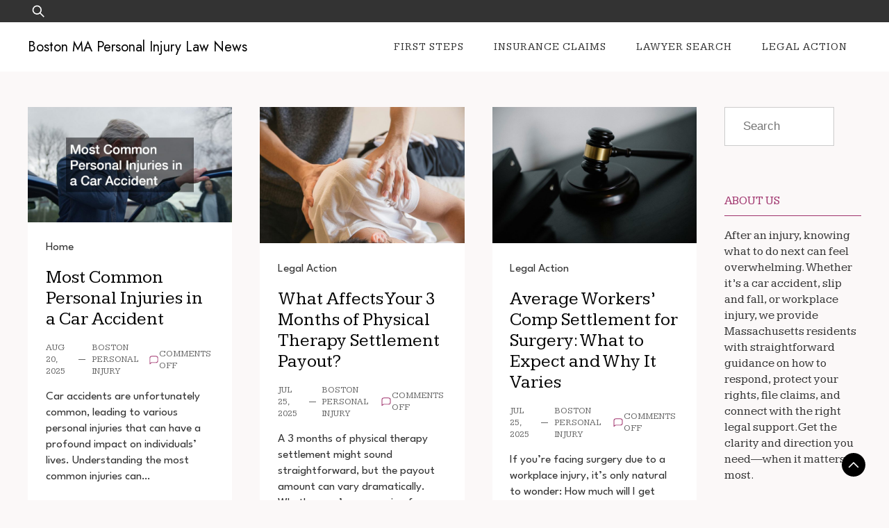

--- FILE ---
content_type: text/html; charset=UTF-8
request_url: https://bostonmapersonalinjurylawnewsletter.com/
body_size: 15182
content:
<!doctype html>
<html lang="en-US">
<head>
	<meta charset="UTF-8">
	<meta name="viewport" content="width=device-width, initial-scale=1">
	<link rel="profile" href="https://gmpg.org/xfn/11">

	<meta name='robots' content='index, follow, max-image-preview:large, max-snippet:-1, max-video-preview:-1' />

	<!-- This site is optimized with the Yoast SEO plugin v26.8 - https://yoast.com/product/yoast-seo-wordpress/ -->
	<title>Boston MA Personal Injury Law News: Action After Injury</title>
	<meta name="description" content="Need legal help after an injury? Learn how to respond after an accident, file claims, take legal action, and find the right lawyer—all tailored for MA victims." />
	<link rel="canonical" href="https://BostonMAPersonalInjuryLawNewsletter.com/" />
	<link rel="next" href="https://BostonMAPersonalInjuryLawNewsletter.com/page/2/" />
	<meta property="og:locale" content="en_US" />
	<meta property="og:type" content="website" />
	<meta property="og:title" content="Boston MA Personal Injury Law News" />
	<meta property="og:description" content="Need legal help after an injury? Learn how to respond after an accident, file claims, take legal action, and find the right lawyer—all tailored for MA victims." />
	<meta property="og:url" content="https://BostonMAPersonalInjuryLawNewsletter.com/" />
	<meta property="og:site_name" content="Boston MA Personal Injury Law News" />
	<meta name="twitter:card" content="summary_large_image" />
	<!-- / Yoast SEO plugin. -->


<link rel='dns-prefetch' href='//BostonMAPersonalInjuryLawNewsletter.com' />
<link rel='dns-prefetch' href='//fonts.googleapis.com' />
<link rel="alternate" type="application/rss+xml" title="Boston MA Personal Injury Law News &raquo; Feed" href="https://BostonMAPersonalInjuryLawNewsletter.com/feed/" />
<style id='wp-img-auto-sizes-contain-inline-css'>
img:is([sizes=auto i],[sizes^="auto," i]){contain-intrinsic-size:3000px 1500px}
/*# sourceURL=wp-img-auto-sizes-contain-inline-css */
</style>
<style id='wp-emoji-styles-inline-css'>

	img.wp-smiley, img.emoji {
		display: inline !important;
		border: none !important;
		box-shadow: none !important;
		height: 1em !important;
		width: 1em !important;
		margin: 0 0.07em !important;
		vertical-align: -0.1em !important;
		background: none !important;
		padding: 0 !important;
	}
/*# sourceURL=wp-emoji-styles-inline-css */
</style>
<style id='wp-block-library-inline-css'>
:root{--wp-block-synced-color:#7a00df;--wp-block-synced-color--rgb:122,0,223;--wp-bound-block-color:var(--wp-block-synced-color);--wp-editor-canvas-background:#ddd;--wp-admin-theme-color:#007cba;--wp-admin-theme-color--rgb:0,124,186;--wp-admin-theme-color-darker-10:#006ba1;--wp-admin-theme-color-darker-10--rgb:0,107,160.5;--wp-admin-theme-color-darker-20:#005a87;--wp-admin-theme-color-darker-20--rgb:0,90,135;--wp-admin-border-width-focus:2px}@media (min-resolution:192dpi){:root{--wp-admin-border-width-focus:1.5px}}.wp-element-button{cursor:pointer}:root .has-very-light-gray-background-color{background-color:#eee}:root .has-very-dark-gray-background-color{background-color:#313131}:root .has-very-light-gray-color{color:#eee}:root .has-very-dark-gray-color{color:#313131}:root .has-vivid-green-cyan-to-vivid-cyan-blue-gradient-background{background:linear-gradient(135deg,#00d084,#0693e3)}:root .has-purple-crush-gradient-background{background:linear-gradient(135deg,#34e2e4,#4721fb 50%,#ab1dfe)}:root .has-hazy-dawn-gradient-background{background:linear-gradient(135deg,#faaca8,#dad0ec)}:root .has-subdued-olive-gradient-background{background:linear-gradient(135deg,#fafae1,#67a671)}:root .has-atomic-cream-gradient-background{background:linear-gradient(135deg,#fdd79a,#004a59)}:root .has-nightshade-gradient-background{background:linear-gradient(135deg,#330968,#31cdcf)}:root .has-midnight-gradient-background{background:linear-gradient(135deg,#020381,#2874fc)}:root{--wp--preset--font-size--normal:16px;--wp--preset--font-size--huge:42px}.has-regular-font-size{font-size:1em}.has-larger-font-size{font-size:2.625em}.has-normal-font-size{font-size:var(--wp--preset--font-size--normal)}.has-huge-font-size{font-size:var(--wp--preset--font-size--huge)}.has-text-align-center{text-align:center}.has-text-align-left{text-align:left}.has-text-align-right{text-align:right}.has-fit-text{white-space:nowrap!important}#end-resizable-editor-section{display:none}.aligncenter{clear:both}.items-justified-left{justify-content:flex-start}.items-justified-center{justify-content:center}.items-justified-right{justify-content:flex-end}.items-justified-space-between{justify-content:space-between}.screen-reader-text{border:0;clip-path:inset(50%);height:1px;margin:-1px;overflow:hidden;padding:0;position:absolute;width:1px;word-wrap:normal!important}.screen-reader-text:focus{background-color:#ddd;clip-path:none;color:#444;display:block;font-size:1em;height:auto;left:5px;line-height:normal;padding:15px 23px 14px;text-decoration:none;top:5px;width:auto;z-index:100000}html :where(.has-border-color){border-style:solid}html :where([style*=border-top-color]){border-top-style:solid}html :where([style*=border-right-color]){border-right-style:solid}html :where([style*=border-bottom-color]){border-bottom-style:solid}html :where([style*=border-left-color]){border-left-style:solid}html :where([style*=border-width]){border-style:solid}html :where([style*=border-top-width]){border-top-style:solid}html :where([style*=border-right-width]){border-right-style:solid}html :where([style*=border-bottom-width]){border-bottom-style:solid}html :where([style*=border-left-width]){border-left-style:solid}html :where(img[class*=wp-image-]){height:auto;max-width:100%}:where(figure){margin:0 0 1em}html :where(.is-position-sticky){--wp-admin--admin-bar--position-offset:var(--wp-admin--admin-bar--height,0px)}@media screen and (max-width:600px){html :where(.is-position-sticky){--wp-admin--admin-bar--position-offset:0px}}

/*# sourceURL=wp-block-library-inline-css */
</style><style id='wp-block-calendar-inline-css'>
.wp-block-calendar{text-align:center}.wp-block-calendar td,.wp-block-calendar th{border:1px solid;padding:.25em}.wp-block-calendar th{font-weight:400}.wp-block-calendar caption{background-color:inherit}.wp-block-calendar table{border-collapse:collapse;width:100%}.wp-block-calendar table.has-background th{background-color:inherit}.wp-block-calendar table.has-text-color th{color:inherit}.wp-block-calendar :where(table:not(.has-text-color)){color:#40464d}.wp-block-calendar :where(table:not(.has-text-color)) td,.wp-block-calendar :where(table:not(.has-text-color)) th{border-color:#ddd}:where(.wp-block-calendar table:not(.has-background) th){background:#ddd}
/*# sourceURL=https://BostonMAPersonalInjuryLawNewsletter.com/wp-includes/blocks/calendar/style.min.css */
</style>
<style id='wp-block-search-inline-css'>
.wp-block-search__button{margin-left:10px;word-break:normal}.wp-block-search__button.has-icon{line-height:0}.wp-block-search__button svg{height:1.25em;min-height:24px;min-width:24px;width:1.25em;fill:currentColor;vertical-align:text-bottom}:where(.wp-block-search__button){border:1px solid #ccc;padding:6px 10px}.wp-block-search__inside-wrapper{display:flex;flex:auto;flex-wrap:nowrap;max-width:100%}.wp-block-search__label{width:100%}.wp-block-search.wp-block-search__button-only .wp-block-search__button{box-sizing:border-box;display:flex;flex-shrink:0;justify-content:center;margin-left:0;max-width:100%}.wp-block-search.wp-block-search__button-only .wp-block-search__inside-wrapper{min-width:0!important;transition-property:width}.wp-block-search.wp-block-search__button-only .wp-block-search__input{flex-basis:100%;transition-duration:.3s}.wp-block-search.wp-block-search__button-only.wp-block-search__searchfield-hidden,.wp-block-search.wp-block-search__button-only.wp-block-search__searchfield-hidden .wp-block-search__inside-wrapper{overflow:hidden}.wp-block-search.wp-block-search__button-only.wp-block-search__searchfield-hidden .wp-block-search__input{border-left-width:0!important;border-right-width:0!important;flex-basis:0;flex-grow:0;margin:0;min-width:0!important;padding-left:0!important;padding-right:0!important;width:0!important}:where(.wp-block-search__input){appearance:none;border:1px solid #949494;flex-grow:1;font-family:inherit;font-size:inherit;font-style:inherit;font-weight:inherit;letter-spacing:inherit;line-height:inherit;margin-left:0;margin-right:0;min-width:3rem;padding:8px;text-decoration:unset!important;text-transform:inherit}:where(.wp-block-search__button-inside .wp-block-search__inside-wrapper){background-color:#fff;border:1px solid #949494;box-sizing:border-box;padding:4px}:where(.wp-block-search__button-inside .wp-block-search__inside-wrapper) .wp-block-search__input{border:none;border-radius:0;padding:0 4px}:where(.wp-block-search__button-inside .wp-block-search__inside-wrapper) .wp-block-search__input:focus{outline:none}:where(.wp-block-search__button-inside .wp-block-search__inside-wrapper) :where(.wp-block-search__button){padding:4px 8px}.wp-block-search.aligncenter .wp-block-search__inside-wrapper{margin:auto}.wp-block[data-align=right] .wp-block-search.wp-block-search__button-only .wp-block-search__inside-wrapper{float:right}
/*# sourceURL=https://BostonMAPersonalInjuryLawNewsletter.com/wp-includes/blocks/search/style.min.css */
</style>
<style id='wp-block-search-theme-inline-css'>
.wp-block-search .wp-block-search__label{font-weight:700}.wp-block-search__button{border:1px solid #ccc;padding:.375em .625em}
/*# sourceURL=https://BostonMAPersonalInjuryLawNewsletter.com/wp-includes/blocks/search/theme.min.css */
</style>
<style id='wp-block-paragraph-inline-css'>
.is-small-text{font-size:.875em}.is-regular-text{font-size:1em}.is-large-text{font-size:2.25em}.is-larger-text{font-size:3em}.has-drop-cap:not(:focus):first-letter{float:left;font-size:8.4em;font-style:normal;font-weight:100;line-height:.68;margin:.05em .1em 0 0;text-transform:uppercase}body.rtl .has-drop-cap:not(:focus):first-letter{float:none;margin-left:.1em}p.has-drop-cap.has-background{overflow:hidden}:root :where(p.has-background){padding:1.25em 2.375em}:where(p.has-text-color:not(.has-link-color)) a{color:inherit}p.has-text-align-left[style*="writing-mode:vertical-lr"],p.has-text-align-right[style*="writing-mode:vertical-rl"]{rotate:180deg}
/*# sourceURL=https://BostonMAPersonalInjuryLawNewsletter.com/wp-includes/blocks/paragraph/style.min.css */
</style>
<style id='global-styles-inline-css'>
:root{--wp--preset--aspect-ratio--square: 1;--wp--preset--aspect-ratio--4-3: 4/3;--wp--preset--aspect-ratio--3-4: 3/4;--wp--preset--aspect-ratio--3-2: 3/2;--wp--preset--aspect-ratio--2-3: 2/3;--wp--preset--aspect-ratio--16-9: 16/9;--wp--preset--aspect-ratio--9-16: 9/16;--wp--preset--color--black: #000000;--wp--preset--color--cyan-bluish-gray: #abb8c3;--wp--preset--color--white: #ffffff;--wp--preset--color--pale-pink: #f78da7;--wp--preset--color--vivid-red: #cf2e2e;--wp--preset--color--luminous-vivid-orange: #ff6900;--wp--preset--color--luminous-vivid-amber: #fcb900;--wp--preset--color--light-green-cyan: #7bdcb5;--wp--preset--color--vivid-green-cyan: #00d084;--wp--preset--color--pale-cyan-blue: #8ed1fc;--wp--preset--color--vivid-cyan-blue: #0693e3;--wp--preset--color--vivid-purple: #9b51e0;--wp--preset--gradient--vivid-cyan-blue-to-vivid-purple: linear-gradient(135deg,rgb(6,147,227) 0%,rgb(155,81,224) 100%);--wp--preset--gradient--light-green-cyan-to-vivid-green-cyan: linear-gradient(135deg,rgb(122,220,180) 0%,rgb(0,208,130) 100%);--wp--preset--gradient--luminous-vivid-amber-to-luminous-vivid-orange: linear-gradient(135deg,rgb(252,185,0) 0%,rgb(255,105,0) 100%);--wp--preset--gradient--luminous-vivid-orange-to-vivid-red: linear-gradient(135deg,rgb(255,105,0) 0%,rgb(207,46,46) 100%);--wp--preset--gradient--very-light-gray-to-cyan-bluish-gray: linear-gradient(135deg,rgb(238,238,238) 0%,rgb(169,184,195) 100%);--wp--preset--gradient--cool-to-warm-spectrum: linear-gradient(135deg,rgb(74,234,220) 0%,rgb(151,120,209) 20%,rgb(207,42,186) 40%,rgb(238,44,130) 60%,rgb(251,105,98) 80%,rgb(254,248,76) 100%);--wp--preset--gradient--blush-light-purple: linear-gradient(135deg,rgb(255,206,236) 0%,rgb(152,150,240) 100%);--wp--preset--gradient--blush-bordeaux: linear-gradient(135deg,rgb(254,205,165) 0%,rgb(254,45,45) 50%,rgb(107,0,62) 100%);--wp--preset--gradient--luminous-dusk: linear-gradient(135deg,rgb(255,203,112) 0%,rgb(199,81,192) 50%,rgb(65,88,208) 100%);--wp--preset--gradient--pale-ocean: linear-gradient(135deg,rgb(255,245,203) 0%,rgb(182,227,212) 50%,rgb(51,167,181) 100%);--wp--preset--gradient--electric-grass: linear-gradient(135deg,rgb(202,248,128) 0%,rgb(113,206,126) 100%);--wp--preset--gradient--midnight: linear-gradient(135deg,rgb(2,3,129) 0%,rgb(40,116,252) 100%);--wp--preset--font-size--small: 13px;--wp--preset--font-size--medium: 20px;--wp--preset--font-size--large: 36px;--wp--preset--font-size--x-large: 42px;--wp--preset--spacing--20: 0.44rem;--wp--preset--spacing--30: 0.67rem;--wp--preset--spacing--40: 1rem;--wp--preset--spacing--50: 1.5rem;--wp--preset--spacing--60: 2.25rem;--wp--preset--spacing--70: 3.38rem;--wp--preset--spacing--80: 5.06rem;--wp--preset--shadow--natural: 6px 6px 9px rgba(0, 0, 0, 0.2);--wp--preset--shadow--deep: 12px 12px 50px rgba(0, 0, 0, 0.4);--wp--preset--shadow--sharp: 6px 6px 0px rgba(0, 0, 0, 0.2);--wp--preset--shadow--outlined: 6px 6px 0px -3px rgb(255, 255, 255), 6px 6px rgb(0, 0, 0);--wp--preset--shadow--crisp: 6px 6px 0px rgb(0, 0, 0);}:where(.is-layout-flex){gap: 0.5em;}:where(.is-layout-grid){gap: 0.5em;}body .is-layout-flex{display: flex;}.is-layout-flex{flex-wrap: wrap;align-items: center;}.is-layout-flex > :is(*, div){margin: 0;}body .is-layout-grid{display: grid;}.is-layout-grid > :is(*, div){margin: 0;}:where(.wp-block-columns.is-layout-flex){gap: 2em;}:where(.wp-block-columns.is-layout-grid){gap: 2em;}:where(.wp-block-post-template.is-layout-flex){gap: 1.25em;}:where(.wp-block-post-template.is-layout-grid){gap: 1.25em;}.has-black-color{color: var(--wp--preset--color--black) !important;}.has-cyan-bluish-gray-color{color: var(--wp--preset--color--cyan-bluish-gray) !important;}.has-white-color{color: var(--wp--preset--color--white) !important;}.has-pale-pink-color{color: var(--wp--preset--color--pale-pink) !important;}.has-vivid-red-color{color: var(--wp--preset--color--vivid-red) !important;}.has-luminous-vivid-orange-color{color: var(--wp--preset--color--luminous-vivid-orange) !important;}.has-luminous-vivid-amber-color{color: var(--wp--preset--color--luminous-vivid-amber) !important;}.has-light-green-cyan-color{color: var(--wp--preset--color--light-green-cyan) !important;}.has-vivid-green-cyan-color{color: var(--wp--preset--color--vivid-green-cyan) !important;}.has-pale-cyan-blue-color{color: var(--wp--preset--color--pale-cyan-blue) !important;}.has-vivid-cyan-blue-color{color: var(--wp--preset--color--vivid-cyan-blue) !important;}.has-vivid-purple-color{color: var(--wp--preset--color--vivid-purple) !important;}.has-black-background-color{background-color: var(--wp--preset--color--black) !important;}.has-cyan-bluish-gray-background-color{background-color: var(--wp--preset--color--cyan-bluish-gray) !important;}.has-white-background-color{background-color: var(--wp--preset--color--white) !important;}.has-pale-pink-background-color{background-color: var(--wp--preset--color--pale-pink) !important;}.has-vivid-red-background-color{background-color: var(--wp--preset--color--vivid-red) !important;}.has-luminous-vivid-orange-background-color{background-color: var(--wp--preset--color--luminous-vivid-orange) !important;}.has-luminous-vivid-amber-background-color{background-color: var(--wp--preset--color--luminous-vivid-amber) !important;}.has-light-green-cyan-background-color{background-color: var(--wp--preset--color--light-green-cyan) !important;}.has-vivid-green-cyan-background-color{background-color: var(--wp--preset--color--vivid-green-cyan) !important;}.has-pale-cyan-blue-background-color{background-color: var(--wp--preset--color--pale-cyan-blue) !important;}.has-vivid-cyan-blue-background-color{background-color: var(--wp--preset--color--vivid-cyan-blue) !important;}.has-vivid-purple-background-color{background-color: var(--wp--preset--color--vivid-purple) !important;}.has-black-border-color{border-color: var(--wp--preset--color--black) !important;}.has-cyan-bluish-gray-border-color{border-color: var(--wp--preset--color--cyan-bluish-gray) !important;}.has-white-border-color{border-color: var(--wp--preset--color--white) !important;}.has-pale-pink-border-color{border-color: var(--wp--preset--color--pale-pink) !important;}.has-vivid-red-border-color{border-color: var(--wp--preset--color--vivid-red) !important;}.has-luminous-vivid-orange-border-color{border-color: var(--wp--preset--color--luminous-vivid-orange) !important;}.has-luminous-vivid-amber-border-color{border-color: var(--wp--preset--color--luminous-vivid-amber) !important;}.has-light-green-cyan-border-color{border-color: var(--wp--preset--color--light-green-cyan) !important;}.has-vivid-green-cyan-border-color{border-color: var(--wp--preset--color--vivid-green-cyan) !important;}.has-pale-cyan-blue-border-color{border-color: var(--wp--preset--color--pale-cyan-blue) !important;}.has-vivid-cyan-blue-border-color{border-color: var(--wp--preset--color--vivid-cyan-blue) !important;}.has-vivid-purple-border-color{border-color: var(--wp--preset--color--vivid-purple) !important;}.has-vivid-cyan-blue-to-vivid-purple-gradient-background{background: var(--wp--preset--gradient--vivid-cyan-blue-to-vivid-purple) !important;}.has-light-green-cyan-to-vivid-green-cyan-gradient-background{background: var(--wp--preset--gradient--light-green-cyan-to-vivid-green-cyan) !important;}.has-luminous-vivid-amber-to-luminous-vivid-orange-gradient-background{background: var(--wp--preset--gradient--luminous-vivid-amber-to-luminous-vivid-orange) !important;}.has-luminous-vivid-orange-to-vivid-red-gradient-background{background: var(--wp--preset--gradient--luminous-vivid-orange-to-vivid-red) !important;}.has-very-light-gray-to-cyan-bluish-gray-gradient-background{background: var(--wp--preset--gradient--very-light-gray-to-cyan-bluish-gray) !important;}.has-cool-to-warm-spectrum-gradient-background{background: var(--wp--preset--gradient--cool-to-warm-spectrum) !important;}.has-blush-light-purple-gradient-background{background: var(--wp--preset--gradient--blush-light-purple) !important;}.has-blush-bordeaux-gradient-background{background: var(--wp--preset--gradient--blush-bordeaux) !important;}.has-luminous-dusk-gradient-background{background: var(--wp--preset--gradient--luminous-dusk) !important;}.has-pale-ocean-gradient-background{background: var(--wp--preset--gradient--pale-ocean) !important;}.has-electric-grass-gradient-background{background: var(--wp--preset--gradient--electric-grass) !important;}.has-midnight-gradient-background{background: var(--wp--preset--gradient--midnight) !important;}.has-small-font-size{font-size: var(--wp--preset--font-size--small) !important;}.has-medium-font-size{font-size: var(--wp--preset--font-size--medium) !important;}.has-large-font-size{font-size: var(--wp--preset--font-size--large) !important;}.has-x-large-font-size{font-size: var(--wp--preset--font-size--x-large) !important;}
/*# sourceURL=global-styles-inline-css */
</style>

<style id='classic-theme-styles-inline-css'>
/*! This file is auto-generated */
.wp-block-button__link{color:#fff;background-color:#32373c;border-radius:9999px;box-shadow:none;text-decoration:none;padding:calc(.667em + 2px) calc(1.333em + 2px);font-size:1.125em}.wp-block-file__button{background:#32373c;color:#fff;text-decoration:none}
/*# sourceURL=/wp-includes/css/classic-themes.min.css */
</style>
<link rel='stylesheet' id='plush-css' href='https://BostonMAPersonalInjuryLawNewsletter.com/wp-content/themes/plush/style.css?ver=1.0.2' media='all' />
<style id='plush-inline-css'>
body,.site-header{background:#fbf8f8;}
:root { --site-title-color: #000; }
:root { --secondary-color: #000000; }
:root { --primary-color: #9f326c; }
:root { --light-color: #ffffff; }
:root { --grey-color: #666666; }
:root { --dark-color: #333333; }
:root { --site-identity-font-family: Jost; }
:root { --primary-font: League Spartan; }
:root { --secondary-font: Kameron; }
:root { --logo-size: 20px; }
:root { --site-identity-font-size: 20px; }
html,body{font-size:17px;}
:root { --font-weight: 400; }
:root { --line-height: 1.4; }
:root { --container-width: 1300px; }
/*# sourceURL=plush-inline-css */
</style>
<link rel='stylesheet' id='google-fonts-css' href='https://fonts.googleapis.com/css?family=League+Spartan%3A100%2C200%2C300%2Cregular%2C500%2C600%2C700%2C800%2C900%7CKameron%3Aregular%2C700%7CJost%3A100%2C200%2C300%2Cregular%2C500%2C600%2C700%2C800%2C900%2C100italic%2C200italic%2C300italic%2Citalic%2C500italic%2C600italic%2C700italic%2C800italic%2C900italic' media='all' />
<script src="https://BostonMAPersonalInjuryLawNewsletter.com/wp-includes/js/jquery/jquery.min.js?ver=3.7.1" id="jquery-core-js"></script>
<script src="https://BostonMAPersonalInjuryLawNewsletter.com/wp-includes/js/jquery/jquery-migrate.min.js?ver=3.4.1" id="jquery-migrate-js"></script>
<link rel="https://api.w.org/" href="https://BostonMAPersonalInjuryLawNewsletter.com/wp-json/" /><link rel="EditURI" type="application/rsd+xml" title="RSD" href="https://BostonMAPersonalInjuryLawNewsletter.com/xmlrpc.php?rsd" />
<meta name="generator" content="WordPress 6.9" />


<!-- This site is optimized with the Schema plugin v1.7.9.6 - https://schema.press -->
<script type="application/ld+json">{"@context":"http:\/\/schema.org\/","@type":"Blog","headline":"Boston MA Personal Injury Law News","description":"","url":"https:\/\/BostonMAPersonalInjuryLawNewsletter.com","blogPost":[{"@context":"https:\/\/schema.org\/","@type":"BlogPosting","mainEntityOfPage":{"@type":"WebPage","@id":"https:\/\/BostonMAPersonalInjuryLawNewsletter.com\/2025\/08\/20\/most-common-personal-injuries-in-a-car-accident\/"},"url":"https:\/\/BostonMAPersonalInjuryLawNewsletter.com\/2025\/08\/20\/most-common-personal-injuries-in-a-car-accident\/","headline":"Most Common Personal Injuries in a Car Accident","datePublished":"2025-08-20T15:57:08+00:00","dateModified":"2025-08-20T15:57:59+00:00","publisher":{"@type":"Organization","@id":"https:\/\/BostonMAPersonalInjuryLawNewsletter.com\/#organization","name":"Boston MA Personal Injury Law News","logo":{"@type":"ImageObject","url":"","width":600,"height":60}},"image":{"@type":"ImageObject","url":"https:\/\/BostonMAPersonalInjuryLawNewsletter.com\/wp-content\/uploads\/2025\/08\/351478979.jpg","width":800,"height":450},"articleSection":"Home","description":"Car accidents are unfortunately common, leading to various personal injuries that can have a profound impact on individuals’ lives. Understanding the most common injuries can help victims seek appropriate medical care, advice from personal injury attorneys, and navigate their recovery. This article will explore the most frequently occurring injuries","author":{"@type":"Person","name":"Boston Personal Injury","url":"https:\/\/BostonMAPersonalInjuryLawNewsletter.com\/author\/boston-personal-injury\/","image":{"@type":"ImageObject","url":"https:\/\/secure.gravatar.com\/avatar\/113ee0676381dae4354305e9821d9a9538d12e242be37ecd086c436f1656e5e6?s=96&d=mm&r=g","height":96,"width":96},"sameAs":["http:\/\/BostonMAPersonalInjuryLawNewsletter.com"]}},{"@context":"https:\/\/schema.org\/","@type":"BlogPosting","mainEntityOfPage":{"@type":"WebPage","@id":"https:\/\/BostonMAPersonalInjuryLawNewsletter.com\/2025\/07\/25\/what-affects-your-3-months-of-physical-therapy-settlement-payout\/"},"url":"https:\/\/BostonMAPersonalInjuryLawNewsletter.com\/2025\/07\/25\/what-affects-your-3-months-of-physical-therapy-settlement-payout\/","headline":"What Affects Your 3 Months of Physical Therapy Settlement Payout?","datePublished":"2025-07-25T09:59:49+00:00","dateModified":"2025-07-25T10:00:35+00:00","publisher":{"@type":"Organization","@id":"https:\/\/BostonMAPersonalInjuryLawNewsletter.com\/#organization","name":"Boston MA Personal Injury Law News","logo":{"@type":"ImageObject","url":"","width":600,"height":60}},"image":{"@type":"ImageObject","url":"https:\/\/BostonMAPersonalInjuryLawNewsletter.com\/wp-content\/uploads\/2025\/07\/pexels-ryutaro-5473182.jpg","width":1200,"height":800},"articleSection":"Legal Action","description":"A 3 months of physical therapy settlement might sound straightforward, but the payout amount can vary dramatically. Whether you're recovering from a car accident, a workplace injury, or a slip-and-fall, several factors come into play when determining how much you’ll receive. Some people walk away with a few thousand","author":{"@type":"Person","name":"Boston Personal Injury","url":"https:\/\/BostonMAPersonalInjuryLawNewsletter.com\/author\/boston-personal-injury\/","image":{"@type":"ImageObject","url":"https:\/\/secure.gravatar.com\/avatar\/113ee0676381dae4354305e9821d9a9538d12e242be37ecd086c436f1656e5e6?s=96&d=mm&r=g","height":96,"width":96},"sameAs":["http:\/\/BostonMAPersonalInjuryLawNewsletter.com"]}},{"@context":"https:\/\/schema.org\/","@type":"BlogPosting","mainEntityOfPage":{"@type":"WebPage","@id":"https:\/\/BostonMAPersonalInjuryLawNewsletter.com\/2025\/07\/25\/average-workers-comp-settlement-for-surgery-what-to-expect-and-why-it-varies\/"},"url":"https:\/\/BostonMAPersonalInjuryLawNewsletter.com\/2025\/07\/25\/average-workers-comp-settlement-for-surgery-what-to-expect-and-why-it-varies\/","headline":"Average Workers' Comp Settlement for Surgery: What to Expect and Why It Varies","datePublished":"2025-07-25T09:49:58+00:00","dateModified":"2025-07-25T09:50:03+00:00","publisher":{"@type":"Organization","@id":"https:\/\/BostonMAPersonalInjuryLawNewsletter.com\/#organization","name":"Boston MA Personal Injury Law News","logo":{"@type":"ImageObject","url":"","width":600,"height":60}},"image":{"@type":"ImageObject","url":"https:\/\/BostonMAPersonalInjuryLawNewsletter.com\/wp-content\/uploads\/2025\/07\/pexels-sora-shimazaki-5668473.jpg","width":1200,"height":800},"articleSection":"Legal Action","description":"If you're facing surgery due to a workplace injury, it's only natural to wonder: How much will I get from my workers’ comp settlement? The truth is, there’s no one-size-fits-all answer—but that doesn’t mean you can’t get a clear picture of what to expect. This guide breaks down the","author":{"@type":"Person","name":"Boston Personal Injury","url":"https:\/\/BostonMAPersonalInjuryLawNewsletter.com\/author\/boston-personal-injury\/","image":{"@type":"ImageObject","url":"https:\/\/secure.gravatar.com\/avatar\/113ee0676381dae4354305e9821d9a9538d12e242be37ecd086c436f1656e5e6?s=96&d=mm&r=g","height":96,"width":96},"sameAs":["http:\/\/BostonMAPersonalInjuryLawNewsletter.com"]}},{"@context":"https:\/\/schema.org\/","@type":"BlogPosting","mainEntityOfPage":{"@type":"WebPage","@id":"https:\/\/BostonMAPersonalInjuryLawNewsletter.com\/2025\/06\/25\/slip-and-fall-settlements-with-surgery-in-massachusetts-whats-a-fair-payout\/"},"url":"https:\/\/BostonMAPersonalInjuryLawNewsletter.com\/2025\/06\/25\/slip-and-fall-settlements-with-surgery-in-massachusetts-whats-a-fair-payout\/","headline":"Slip and Fall Settlements with Surgery in Massachusetts: What’s a Fair Payout?","datePublished":"2025-06-25T10:20:07+00:00","dateModified":"2025-07-21T05:09:04+00:00","publisher":{"@type":"Organization","@id":"https:\/\/BostonMAPersonalInjuryLawNewsletter.com\/#organization","name":"Boston MA Personal Injury Law News","logo":{"@type":"ImageObject","url":"","width":600,"height":60}},"image":{"@type":"ImageObject","url":"https:\/\/BostonMAPersonalInjuryLawNewsletter.com\/wp-content\/uploads\/2025\/06\/people-with-home-safety-concept.jpg","width":1200,"height":799},"articleSection":"Featured","description":"Slip and fall accidents can lead to serious injuries—and when surgery is involved, the stakes are even higher. In Massachusetts, the value of a slip and fall settlement with surgery varies based on a range of factors, including the severity of the injury, liability, and the long-term effects on","author":{"@type":"Person","name":"Boston Personal Injury","url":"https:\/\/BostonMAPersonalInjuryLawNewsletter.com\/author\/boston-personal-injury\/","image":{"@type":"ImageObject","url":"https:\/\/secure.gravatar.com\/avatar\/113ee0676381dae4354305e9821d9a9538d12e242be37ecd086c436f1656e5e6?s=96&d=mm&r=g","height":96,"width":96},"sameAs":["http:\/\/BostonMAPersonalInjuryLawNewsletter.com"]}},{"@context":"https:\/\/schema.org\/","@type":"BlogPosting","mainEntityOfPage":{"@type":"WebPage","@id":"https:\/\/BostonMAPersonalInjuryLawNewsletter.com\/2025\/06\/25\/slip-and-fall-lawsuit-in-massachusetts-how-to-build-a-strong-case-from-day-one\/"},"url":"https:\/\/BostonMAPersonalInjuryLawNewsletter.com\/2025\/06\/25\/slip-and-fall-lawsuit-in-massachusetts-how-to-build-a-strong-case-from-day-one\/","headline":"Slip and Fall Lawsuit in Massachusetts: How to Build a Strong Case From Day One","datePublished":"2025-06-25T10:10:47+00:00","dateModified":"2025-07-21T05:09:04+00:00","publisher":{"@type":"Organization","@id":"https:\/\/BostonMAPersonalInjuryLawNewsletter.com\/#organization","name":"Boston MA Personal Injury Law News","logo":{"@type":"ImageObject","url":"","width":600,"height":60}},"image":{"@type":"ImageObject","url":"https:\/\/BostonMAPersonalInjuryLawNewsletter.com\/wp-content\/uploads\/2025\/06\/pexels-sora-shimazaki-5668473.jpg","width":1200,"height":800},"articleSection":"Featured","description":"A slip and fall injury can happen in an instant—but the physical pain, lost income, and medical bills can linger for months or years. If someone else’s negligence caused your fall, you may be eligible for compensation through a slip and fall lawsuit. But success doesn’t come automatically. Building","author":{"@type":"Person","name":"Boston Personal Injury","url":"https:\/\/BostonMAPersonalInjuryLawNewsletter.com\/author\/boston-personal-injury\/","image":{"@type":"ImageObject","url":"https:\/\/secure.gravatar.com\/avatar\/113ee0676381dae4354305e9821d9a9538d12e242be37ecd086c436f1656e5e6?s=96&d=mm&r=g","height":96,"width":96},"sameAs":["http:\/\/BostonMAPersonalInjuryLawNewsletter.com"]}},{"@context":"https:\/\/schema.org\/","@type":"BlogPosting","mainEntityOfPage":{"@type":"WebPage","@id":"https:\/\/BostonMAPersonalInjuryLawNewsletter.com\/2025\/04\/04\/what-you-should-know-about-injury-law\/"},"url":"https:\/\/BostonMAPersonalInjuryLawNewsletter.com\/2025\/04\/04\/what-you-should-know-about-injury-law\/","headline":"What You Should Know About Injury Law","datePublished":"2025-04-04T20:31:51+00:00","dateModified":"2025-04-04T20:33:52+00:00","publisher":{"@type":"Organization","@id":"https:\/\/BostonMAPersonalInjuryLawNewsletter.com\/#organization","name":"Boston MA Personal Injury Law News","logo":{"@type":"ImageObject","url":"","width":600,"height":60}},"image":{"@type":"ImageObject","url":"https:\/\/BostonMAPersonalInjuryLawNewsletter.com\/wp-content\/uploads\/2025\/04\/1775880.jpg","width":800,"height":534},"articleSection":"Home","description":"Injury law, an essential pillar of the legal system, serves to protect individuals who have sustained harm due to another's negligence or misconduct. Understanding the fundamentals of injury law can empower you to navigate potential legal challenges more effectively. 1. What is Personal Injury Law? Personal injury law covers","author":{"@type":"Person","name":"Boston Personal Injury","url":"https:\/\/BostonMAPersonalInjuryLawNewsletter.com\/author\/boston-personal-injury\/","image":{"@type":"ImageObject","url":"https:\/\/secure.gravatar.com\/avatar\/113ee0676381dae4354305e9821d9a9538d12e242be37ecd086c436f1656e5e6?s=96&d=mm&r=g","height":96,"width":96},"sameAs":["http:\/\/BostonMAPersonalInjuryLawNewsletter.com"]}},{"@context":"https:\/\/schema.org\/","@type":"BlogPosting","mainEntityOfPage":{"@type":"WebPage","@id":"https:\/\/BostonMAPersonalInjuryLawNewsletter.com\/2025\/03\/26\/how-to-decide-if-you-need-a-slip-and-fall-attorney\/"},"url":"https:\/\/BostonMAPersonalInjuryLawNewsletter.com\/2025\/03\/26\/how-to-decide-if-you-need-a-slip-and-fall-attorney\/","headline":"How to Decide if You Need a Slip and Fall Attorney","datePublished":"2025-03-26T15:03:50+00:00","dateModified":"2025-08-04T11:37:25+00:00","publisher":{"@type":"Organization","@id":"https:\/\/BostonMAPersonalInjuryLawNewsletter.com\/#organization","name":"Boston MA Personal Injury Law News","logo":{"@type":"ImageObject","url":"","width":600,"height":60}},"image":{"@type":"ImageObject","url":"https:\/\/BostonMAPersonalInjuryLawNewsletter.com\/wp-content\/uploads\/2025\/03\/1775904.jpg","width":800,"height":534},"articleSection":"Home","description":"Slip and fall incidents are among the leading causes of personal injury claims and often involve complicated legal scenarios. Understanding when a slip and fall attorney is necessary can make a significant difference in your case's outcome. Navigating the complexities of such cases without professional guidance might result in","author":{"@type":"Person","name":"Boston Personal Injury","url":"https:\/\/BostonMAPersonalInjuryLawNewsletter.com\/author\/boston-personal-injury\/","image":{"@type":"ImageObject","url":"https:\/\/secure.gravatar.com\/avatar\/113ee0676381dae4354305e9821d9a9538d12e242be37ecd086c436f1656e5e6?s=96&d=mm&r=g","height":96,"width":96},"sameAs":["http:\/\/BostonMAPersonalInjuryLawNewsletter.com"]}},{"@context":"https:\/\/schema.org\/","@type":"BlogPosting","mainEntityOfPage":{"@type":"WebPage","@id":"https:\/\/BostonMAPersonalInjuryLawNewsletter.com\/2025\/02\/24\/10-people-who-can-help-you-understand-legal-ideas\/"},"url":"https:\/\/BostonMAPersonalInjuryLawNewsletter.com\/2025\/02\/24\/10-people-who-can-help-you-understand-legal-ideas\/","headline":"10 People Who Can Help You Understand Legal Ideas","datePublished":"2025-02-24T16:28:23+00:00","dateModified":"2025-02-24T16:48:13+00:00","publisher":{"@type":"Organization","@id":"https:\/\/BostonMAPersonalInjuryLawNewsletter.com\/#organization","name":"Boston MA Personal Injury Law News","logo":{"@type":"ImageObject","url":"","width":600,"height":60}},"image":{"@type":"ImageObject","url":"https:\/\/BostonMAPersonalInjuryLawNewsletter.com\/wp-content\/uploads\/2025\/02\/827173.jpg","width":800,"height":534},"articleSection":"Settlements","description":"Understanding legal ideas can often be a daunting task, especially for individuals who may not be familiar with the legal world. Whether you're dealing with a personal matter, a business concern, or a more serious criminal issue, having access to the right legal professionals can make a significant difference","author":{"@type":"Person","name":"Boston Personal Injury","url":"https:\/\/BostonMAPersonalInjuryLawNewsletter.com\/author\/boston-personal-injury\/","image":{"@type":"ImageObject","url":"https:\/\/secure.gravatar.com\/avatar\/113ee0676381dae4354305e9821d9a9538d12e242be37ecd086c436f1656e5e6?s=96&d=mm&r=g","height":96,"width":96},"sameAs":["http:\/\/BostonMAPersonalInjuryLawNewsletter.com"]}},{"@context":"https:\/\/schema.org\/","@type":"BlogPosting","mainEntityOfPage":{"@type":"WebPage","@id":"https:\/\/BostonMAPersonalInjuryLawNewsletter.com\/2025\/02\/03\/how-attorney-counseling-can-guide-you-through-these-life-challenges\/"},"url":"https:\/\/BostonMAPersonalInjuryLawNewsletter.com\/2025\/02\/03\/how-attorney-counseling-can-guide-you-through-these-life-challenges\/","headline":"How Attorney Counseling Can Guide You Through These Life Challenges","datePublished":"2025-02-03T16:38:21+00:00","dateModified":"2025-02-03T17:19:38+00:00","publisher":{"@type":"Organization","@id":"https:\/\/BostonMAPersonalInjuryLawNewsletter.com\/#organization","name":"Boston MA Personal Injury Law News","logo":{"@type":"ImageObject","url":"","width":600,"height":60}},"image":{"@type":"ImageObject","url":"https:\/\/BostonMAPersonalInjuryLawNewsletter.com\/wp-content\/uploads\/2025\/02\/1183527.jpg","width":800,"height":534},"articleSection":"Uncategorized","description":"Life can throw unexpected challenges our way, often requiring us to navigate complex legal matters. Whether you find yourself facing criminal charges, involved in a car accident, struggling with financial issues, or going through a divorce, the need for expert legal advice and guidance is essential. Attorney counseling offers","author":{"@type":"Person","name":"Boston Personal Injury","url":"https:\/\/BostonMAPersonalInjuryLawNewsletter.com\/author\/boston-personal-injury\/","image":{"@type":"ImageObject","url":"https:\/\/secure.gravatar.com\/avatar\/113ee0676381dae4354305e9821d9a9538d12e242be37ecd086c436f1656e5e6?s=96&d=mm&r=g","height":96,"width":96},"sameAs":["http:\/\/BostonMAPersonalInjuryLawNewsletter.com"]}},{"@context":"https:\/\/schema.org\/","@type":"BlogPosting","mainEntityOfPage":{"@type":"WebPage","@id":"https:\/\/BostonMAPersonalInjuryLawNewsletter.com\/2024\/08\/17\/common-workplace-accidents-when-to-hire-a-personal-injury-lawyer\/"},"url":"https:\/\/BostonMAPersonalInjuryLawNewsletter.com\/2024\/08\/17\/common-workplace-accidents-when-to-hire-a-personal-injury-lawyer\/","headline":"Common Workplace Accidents: When to Hire a Personal Injury Lawyer","datePublished":"2024-08-17T00:01:35+00:00","dateModified":"2024-08-17T00:09:18+00:00","publisher":{"@type":"Organization","@id":"https:\/\/BostonMAPersonalInjuryLawNewsletter.com\/#organization","name":"Boston MA Personal Injury Law News","logo":{"@type":"ImageObject","url":"","width":600,"height":60}},"image":{"@type":"ImageObject","url":"https:\/\/BostonMAPersonalInjuryLawNewsletter.com\/wp-content\/uploads\/2024\/08\/1775845.jpg","width":800,"height":534},"articleSection":"Home","description":"Workplace accidents are an unfortunate reality in many industries. Whether it’s a slip and fall, machinery malfunction, or exposure to harmful substances, these incidents can lead to significant injuries and long-term consequences. In such situations, it’s crucial to understand when to hire a personal injury lawyer to ensure you","author":{"@type":"Person","name":"Boston Personal Injury","url":"https:\/\/BostonMAPersonalInjuryLawNewsletter.com\/author\/boston-personal-injury\/","image":{"@type":"ImageObject","url":"https:\/\/secure.gravatar.com\/avatar\/113ee0676381dae4354305e9821d9a9538d12e242be37ecd086c436f1656e5e6?s=96&d=mm&r=g","height":96,"width":96},"sameAs":["http:\/\/BostonMAPersonalInjuryLawNewsletter.com"]}}]}</script>

<meta name="generator" content="speculation-rules 1.6.0">
<meta name="ahrefs-site-verification" content="1a1cea6ca927835ba8bf44cf778e8246bc4e456a80f2678363020750c29153e8">
</head>

<body class="home blog wp-embed-responsive wp-theme-plush hfeed">
	<a class="skip-link screen-reader-text" href="#primary">Skip to content</a>

	
	<header id="masthead" class="site-header">


	<!-- top-bar -->
	<div class="top-bar">
		<div class="container">
			<div class="top-wrapper">
				<div class="top-search"><form role="search" method="get" class="search-form" action="https://BostonMAPersonalInjuryLawNewsletter.com/">
				<label>
					<span class="screen-reader-text">Search for:</span>
					<input type="search" class="search-field" placeholder="Search &hellip;" value="" name="s" />
				</label>
				<input type="submit" class="search-submit" value="Search" />
			</form></div>
				



	<!-- social links -->
	<div class="social-links">
		<ul class="list-group list-group-horizontal list-inline">

			
			
			
			
			
			
			
		</ul>
	</div>
	<!-- social links -->
			</div>
		</div>
	</div>
	<!-- top-bar -->



		<div class="header-wrapper">
		<div class="container">
			<div class="site-header-wrapper">
				<div class="site-branding">
					
											
						<div class="site-identity">

															<div class="site-title">
									<a href="https://BostonMAPersonalInjuryLawNewsletter.com/" rel="home" class="logo">Boston MA Personal Injury Law News</a>
								</div>
							

																				</div>
					
				</div><!-- .site-branding -->

				<nav id="site-navigation" class="main-navigation">
					<button id="nav-icon3" class="menu-toggle" aria-controls="primary-menu" aria-expanded="false">
						
  <span></span>
  <span></span>
  <span></span>
  <span></span>
					</button>
					<div class="menu-main-container"><ul id="primary-menu" class="menu"><li id="menu-item-165" class="menu-item menu-item-type-taxonomy menu-item-object-category menu-item-165"><a href="https://BostonMAPersonalInjuryLawNewsletter.com/category/first-steps/">First Steps</a></li>
<li id="menu-item-166" class="menu-item menu-item-type-taxonomy menu-item-object-category menu-item-166"><a href="https://BostonMAPersonalInjuryLawNewsletter.com/category/insurance-claims/">Insurance Claims</a></li>
<li id="menu-item-167" class="menu-item menu-item-type-taxonomy menu-item-object-category menu-item-167"><a href="https://BostonMAPersonalInjuryLawNewsletter.com/category/lawyer-search/">Lawyer Search</a></li>
<li id="menu-item-168" class="menu-item menu-item-type-taxonomy menu-item-object-category menu-item-168"><a href="https://BostonMAPersonalInjuryLawNewsletter.com/category/legal-action/">Legal Action</a></li>
</ul></div>				</nav><!-- #site-navigation -->
			</div>
		</div>
		</div>
	</header><!-- #masthead -->

	
<div class="container">
	<div class="main-wrapper">
	<main id="primary" class="site-main">
					<div class="blog-grid-view">
			


<div id="post-202" class="post-202 post type-post status-publish format-standard has-post-thumbnail hentry category-home">
    <div class="news-snippet">
                            <a href="https://BostonMAPersonalInjuryLawNewsletter.com/2025/08/20/most-common-personal-injuries-in-a-car-accident/" rel="bookmark" class="featured-image">
                <img width="640" height="360" src="https://BostonMAPersonalInjuryLawNewsletter.com/wp-content/uploads/2025/08/351478979.jpg" class="attachment-large size-large wp-post-image" alt="" decoding="async" fetchpriority="high" srcset="https://BostonMAPersonalInjuryLawNewsletter.com/wp-content/uploads/2025/08/351478979.jpg 800w, https://BostonMAPersonalInjuryLawNewsletter.com/wp-content/uploads/2025/08/351478979-300x169.jpg 300w, https://BostonMAPersonalInjuryLawNewsletter.com/wp-content/uploads/2025/08/351478979-768x432.jpg 768w" sizes="(max-width: 640px) 100vw, 640px" />            </a>
                <div class="summary">

                                          
                                                                        <div class="category"> 
                                                                                        <a href="https://BostonMAPersonalInjuryLawNewsletter.com/category/home/">Home</a>
                                                                                </div>
                                                                   
                          

    <h3 class="news-title"><a href="https://BostonMAPersonalInjuryLawNewsletter.com/2025/08/20/most-common-personal-injuries-in-a-car-accident/"
                rel="bookmark">Most Common Personal Injuries in a Car Accident</a></h3>
               
                <div class="ihead info">
                    <ul class="list-inline">
                                                    
                                                        <li><a
                                href="https://BostonMAPersonalInjuryLawNewsletter.com/2025/08/20/">Aug 20, 2025</a>
                            </li>
                        
                            
                        
                                                        <li class="post-author">
                                    <a class="url fn n"
                                    href="https://BostonMAPersonalInjuryLawNewsletter.com/author/boston-personal-injury/">
                                                                                                                <div class="author-image">
                                                                                    </div>
                                                                        Boston Personal Injury                                </a>
                            </li>
                                            </ul>

                                                <span class="comments">
                            <svg width="20px" height="20px" viewBox="0 0 24 24" id="magicoon-Regular" xmlns="http://www.w3.org/2000/svg"><g id="comment-Regular"><path id="comment-Regular-2" data-name="comment-Regular" class="cls-1" d="M17,3.25H7A4.756,4.756,0,0,0,2.25,8V21a.75.75,0,0,0,1.28.53l2.414-2.414a1.246,1.246,0,0,1,.885-.366H17A4.756,4.756,0,0,0,21.75,14V8A4.756,4.756,0,0,0,17,3.25ZM20.25,14A3.254,3.254,0,0,1,17,17.25H6.829a2.73,2.73,0,0,0-1.945.806L3.75,19.189V8A3.254,3.254,0,0,1,7,4.75H17A3.254,3.254,0,0,1,20.25,8Z"/></g></svg>
                                <span>Comments Off<span class="screen-reader-text"> on Most Common Personal Injuries in a Car Accident</span></span>                            </span>
                        
                </div>



        

            
                

                <div class="excerpt">
                    
                    Car accidents are unfortunately common, leading to various personal injuries that can have a profound impact on individuals’ lives. Understanding the most common injuries can&hellip;                </div>


                                <div class="tags">
                                                        </div>
                
            
            
                
                        
            
                <div class="ifoot info">

                                            <a href="https://BostonMAPersonalInjuryLawNewsletter.com/2025/08/20/most-common-personal-injuries-in-a-car-accident/" rel="bookmark" title=""
                        class="readmore">Read More</a>
                    
                    
                </div>

			



                </div>
            </div>
        </div>


<div id="post-194" class="post-194 post type-post status-publish format-standard has-post-thumbnail hentry category-legal-action">
    <div class="news-snippet">
                            <a href="https://BostonMAPersonalInjuryLawNewsletter.com/2025/07/25/what-affects-your-3-months-of-physical-therapy-settlement-payout/" rel="bookmark" class="featured-image">
                <img width="640" height="427" src="https://BostonMAPersonalInjuryLawNewsletter.com/wp-content/uploads/2025/07/pexels-ryutaro-5473182-1024x683.jpg" class="attachment-large size-large wp-post-image" alt="physical therapist treating a patient lying on a bed" decoding="async" srcset="https://BostonMAPersonalInjuryLawNewsletter.com/wp-content/uploads/2025/07/pexels-ryutaro-5473182-1024x683.jpg 1024w, https://BostonMAPersonalInjuryLawNewsletter.com/wp-content/uploads/2025/07/pexels-ryutaro-5473182-300x200.jpg 300w, https://BostonMAPersonalInjuryLawNewsletter.com/wp-content/uploads/2025/07/pexels-ryutaro-5473182-768x512.jpg 768w, https://BostonMAPersonalInjuryLawNewsletter.com/wp-content/uploads/2025/07/pexels-ryutaro-5473182.jpg 1200w" sizes="(max-width: 640px) 100vw, 640px" />            </a>
                <div class="summary">

                                          
                                                                        <div class="category"> 
                                                                                        <a href="https://BostonMAPersonalInjuryLawNewsletter.com/category/legal-action/">Legal Action</a>
                                                                                </div>
                                                                   
                          

    <h3 class="news-title"><a href="https://BostonMAPersonalInjuryLawNewsletter.com/2025/07/25/what-affects-your-3-months-of-physical-therapy-settlement-payout/"
                rel="bookmark">What Affects Your 3 Months of Physical Therapy Settlement Payout?</a></h3>
               
                <div class="ihead info">
                    <ul class="list-inline">
                                                    
                                                        <li><a
                                href="https://BostonMAPersonalInjuryLawNewsletter.com/2025/07/25/">Jul 25, 2025</a>
                            </li>
                        
                            
                        
                                                        <li class="post-author">
                                    <a class="url fn n"
                                    href="https://BostonMAPersonalInjuryLawNewsletter.com/author/boston-personal-injury/">
                                                                                                                <div class="author-image">
                                                                                    </div>
                                                                        Boston Personal Injury                                </a>
                            </li>
                                            </ul>

                                                <span class="comments">
                            <svg width="20px" height="20px" viewBox="0 0 24 24" id="magicoon-Regular" xmlns="http://www.w3.org/2000/svg"><g id="comment-Regular"><path id="comment-Regular-2" data-name="comment-Regular" class="cls-1" d="M17,3.25H7A4.756,4.756,0,0,0,2.25,8V21a.75.75,0,0,0,1.28.53l2.414-2.414a1.246,1.246,0,0,1,.885-.366H17A4.756,4.756,0,0,0,21.75,14V8A4.756,4.756,0,0,0,17,3.25ZM20.25,14A3.254,3.254,0,0,1,17,17.25H6.829a2.73,2.73,0,0,0-1.945.806L3.75,19.189V8A3.254,3.254,0,0,1,7,4.75H17A3.254,3.254,0,0,1,20.25,8Z"/></g></svg>
                                <span>Comments Off<span class="screen-reader-text"> on What Affects Your 3 Months of Physical Therapy Settlement Payout?</span></span>                            </span>
                        
                </div>



        

            
                

                <div class="excerpt">
                    
                    A 3 months of physical therapy settlement might sound straightforward, but the payout amount can vary dramatically. Whether you&#8217;re recovering from a car accident, a&hellip;                </div>


                                <div class="tags">
                                                        </div>
                
            
            
                
                        
            
                <div class="ifoot info">

                                            <a href="https://BostonMAPersonalInjuryLawNewsletter.com/2025/07/25/what-affects-your-3-months-of-physical-therapy-settlement-payout/" rel="bookmark" title=""
                        class="readmore">Read More</a>
                    
                    
                </div>

			



                </div>
            </div>
        </div>


<div id="post-189" class="post-189 post type-post status-publish format-standard has-post-thumbnail hentry category-legal-action">
    <div class="news-snippet">
                            <a href="https://BostonMAPersonalInjuryLawNewsletter.com/2025/07/25/average-workers-comp-settlement-for-surgery-what-to-expect-and-why-it-varies/" rel="bookmark" class="featured-image">
                <img width="640" height="427" src="https://BostonMAPersonalInjuryLawNewsletter.com/wp-content/uploads/2025/07/pexels-sora-shimazaki-5668473-1024x683.jpg" class="attachment-large size-large wp-post-image" alt="close-up of a wooden gavel" decoding="async" loading="lazy" srcset="https://BostonMAPersonalInjuryLawNewsletter.com/wp-content/uploads/2025/07/pexels-sora-shimazaki-5668473-1024x683.jpg 1024w, https://BostonMAPersonalInjuryLawNewsletter.com/wp-content/uploads/2025/07/pexels-sora-shimazaki-5668473-300x200.jpg 300w, https://BostonMAPersonalInjuryLawNewsletter.com/wp-content/uploads/2025/07/pexels-sora-shimazaki-5668473-768x512.jpg 768w, https://BostonMAPersonalInjuryLawNewsletter.com/wp-content/uploads/2025/07/pexels-sora-shimazaki-5668473.jpg 1200w" sizes="auto, (max-width: 640px) 100vw, 640px" />            </a>
                <div class="summary">

                                          
                                                                        <div class="category"> 
                                                                                        <a href="https://BostonMAPersonalInjuryLawNewsletter.com/category/legal-action/">Legal Action</a>
                                                                                </div>
                                                                   
                          

    <h3 class="news-title"><a href="https://BostonMAPersonalInjuryLawNewsletter.com/2025/07/25/average-workers-comp-settlement-for-surgery-what-to-expect-and-why-it-varies/"
                rel="bookmark">Average Workers&#8217; Comp Settlement for Surgery: What to Expect and Why It Varies</a></h3>
               
                <div class="ihead info">
                    <ul class="list-inline">
                                                    
                                                        <li><a
                                href="https://BostonMAPersonalInjuryLawNewsletter.com/2025/07/25/">Jul 25, 2025</a>
                            </li>
                        
                            
                        
                                                        <li class="post-author">
                                    <a class="url fn n"
                                    href="https://BostonMAPersonalInjuryLawNewsletter.com/author/boston-personal-injury/">
                                                                                                                <div class="author-image">
                                                                                    </div>
                                                                        Boston Personal Injury                                </a>
                            </li>
                                            </ul>

                                                <span class="comments">
                            <svg width="20px" height="20px" viewBox="0 0 24 24" id="magicoon-Regular" xmlns="http://www.w3.org/2000/svg"><g id="comment-Regular"><path id="comment-Regular-2" data-name="comment-Regular" class="cls-1" d="M17,3.25H7A4.756,4.756,0,0,0,2.25,8V21a.75.75,0,0,0,1.28.53l2.414-2.414a1.246,1.246,0,0,1,.885-.366H17A4.756,4.756,0,0,0,21.75,14V8A4.756,4.756,0,0,0,17,3.25ZM20.25,14A3.254,3.254,0,0,1,17,17.25H6.829a2.73,2.73,0,0,0-1.945.806L3.75,19.189V8A3.254,3.254,0,0,1,7,4.75H17A3.254,3.254,0,0,1,20.25,8Z"/></g></svg>
                                <span>Comments Off<span class="screen-reader-text"> on Average Workers&#8217; Comp Settlement for Surgery: What to Expect and Why It Varies</span></span>                            </span>
                        
                </div>



        

            
                

                <div class="excerpt">
                    
                    If you&#8217;re facing surgery due to a workplace injury, it&#8217;s only natural to wonder: How much will I get from my workers’ comp settlement? The&hellip;                </div>


                                <div class="tags">
                                                        </div>
                
            
            
                
                        
            
                <div class="ifoot info">

                                            <a href="https://BostonMAPersonalInjuryLawNewsletter.com/2025/07/25/average-workers-comp-settlement-for-surgery-what-to-expect-and-why-it-varies/" rel="bookmark" title=""
                        class="readmore">Read More</a>
                    
                    
                </div>

			



                </div>
            </div>
        </div>


<div id="post-178" class="post-178 post type-post status-publish format-standard has-post-thumbnail hentry category-featured category-legal-action">
    <div class="news-snippet">
                            <a href="https://BostonMAPersonalInjuryLawNewsletter.com/2025/06/25/slip-and-fall-settlements-with-surgery-in-massachusetts-whats-a-fair-payout/" rel="bookmark" class="featured-image">
                <img width="640" height="426" src="https://BostonMAPersonalInjuryLawNewsletter.com/wp-content/uploads/2025/06/people-with-home-safety-concept-1024x682.jpg" class="attachment-large size-large wp-post-image" alt="injured man sitting on the floor, squeezing his knee, with a ladder and hard hat beside him" decoding="async" loading="lazy" srcset="https://BostonMAPersonalInjuryLawNewsletter.com/wp-content/uploads/2025/06/people-with-home-safety-concept-1024x682.jpg 1024w, https://BostonMAPersonalInjuryLawNewsletter.com/wp-content/uploads/2025/06/people-with-home-safety-concept-300x200.jpg 300w, https://BostonMAPersonalInjuryLawNewsletter.com/wp-content/uploads/2025/06/people-with-home-safety-concept-768x511.jpg 768w, https://BostonMAPersonalInjuryLawNewsletter.com/wp-content/uploads/2025/06/people-with-home-safety-concept.jpg 1200w" sizes="auto, (max-width: 640px) 100vw, 640px" />            </a>
                <div class="summary">

                                          
                                                                        <div class="category"> 
                                                                                        <a href="https://BostonMAPersonalInjuryLawNewsletter.com/category/featured/">Featured</a>
                                                                                        <a href="https://BostonMAPersonalInjuryLawNewsletter.com/category/legal-action/">Legal Action</a>
                                                                                </div>
                                                                   
                          

    <h3 class="news-title"><a href="https://BostonMAPersonalInjuryLawNewsletter.com/2025/06/25/slip-and-fall-settlements-with-surgery-in-massachusetts-whats-a-fair-payout/"
                rel="bookmark">Slip and Fall Settlements with Surgery in Massachusetts: What’s a Fair Payout?</a></h3>
               
                <div class="ihead info">
                    <ul class="list-inline">
                                                    
                                                        <li><a
                                href="https://BostonMAPersonalInjuryLawNewsletter.com/2025/06/25/">Jun 25, 2025</a>
                            </li>
                        
                            
                        
                                                        <li class="post-author">
                                    <a class="url fn n"
                                    href="https://BostonMAPersonalInjuryLawNewsletter.com/author/boston-personal-injury/">
                                                                                                                <div class="author-image">
                                                                                    </div>
                                                                        Boston Personal Injury                                </a>
                            </li>
                                            </ul>

                                                <span class="comments">
                            <svg width="20px" height="20px" viewBox="0 0 24 24" id="magicoon-Regular" xmlns="http://www.w3.org/2000/svg"><g id="comment-Regular"><path id="comment-Regular-2" data-name="comment-Regular" class="cls-1" d="M17,3.25H7A4.756,4.756,0,0,0,2.25,8V21a.75.75,0,0,0,1.28.53l2.414-2.414a1.246,1.246,0,0,1,.885-.366H17A4.756,4.756,0,0,0,21.75,14V8A4.756,4.756,0,0,0,17,3.25ZM20.25,14A3.254,3.254,0,0,1,17,17.25H6.829a2.73,2.73,0,0,0-1.945.806L3.75,19.189V8A3.254,3.254,0,0,1,7,4.75H17A3.254,3.254,0,0,1,20.25,8Z"/></g></svg>
                                <span>Comments Off<span class="screen-reader-text"> on Slip and Fall Settlements with Surgery in Massachusetts: What’s a Fair Payout?</span></span>                            </span>
                        
                </div>



        

            
                

                <div class="excerpt">
                    
                    Slip and fall accidents can lead to serious injuries—and when surgery is involved, the stakes are even higher. In Massachusetts, the value of a slip&hellip;                </div>


                                <div class="tags">
                                                        </div>
                
            
            
                
                        
            
                <div class="ifoot info">

                                            <a href="https://BostonMAPersonalInjuryLawNewsletter.com/2025/06/25/slip-and-fall-settlements-with-surgery-in-massachusetts-whats-a-fair-payout/" rel="bookmark" title=""
                        class="readmore">Read More</a>
                    
                    
                </div>

			



                </div>
            </div>
        </div>


<div id="post-173" class="post-173 post type-post status-publish format-standard has-post-thumbnail hentry category-featured category-legal-action">
    <div class="news-snippet">
                            <a href="https://BostonMAPersonalInjuryLawNewsletter.com/2025/06/25/slip-and-fall-lawsuit-in-massachusetts-how-to-build-a-strong-case-from-day-one/" rel="bookmark" class="featured-image">
                <img width="640" height="427" src="https://BostonMAPersonalInjuryLawNewsletter.com/wp-content/uploads/2025/06/pexels-sora-shimazaki-5668473-1024x683.jpg" class="attachment-large size-large wp-post-image" alt="gavel next to folders of documents" decoding="async" loading="lazy" srcset="https://BostonMAPersonalInjuryLawNewsletter.com/wp-content/uploads/2025/06/pexels-sora-shimazaki-5668473-1024x683.jpg 1024w, https://BostonMAPersonalInjuryLawNewsletter.com/wp-content/uploads/2025/06/pexels-sora-shimazaki-5668473-300x200.jpg 300w, https://BostonMAPersonalInjuryLawNewsletter.com/wp-content/uploads/2025/06/pexels-sora-shimazaki-5668473-768x512.jpg 768w, https://BostonMAPersonalInjuryLawNewsletter.com/wp-content/uploads/2025/06/pexels-sora-shimazaki-5668473.jpg 1200w" sizes="auto, (max-width: 640px) 100vw, 640px" />            </a>
                <div class="summary">

                                          
                                                                        <div class="category"> 
                                                                                        <a href="https://BostonMAPersonalInjuryLawNewsletter.com/category/featured/">Featured</a>
                                                                                        <a href="https://BostonMAPersonalInjuryLawNewsletter.com/category/legal-action/">Legal Action</a>
                                                                                </div>
                                                                   
                          

    <h3 class="news-title"><a href="https://BostonMAPersonalInjuryLawNewsletter.com/2025/06/25/slip-and-fall-lawsuit-in-massachusetts-how-to-build-a-strong-case-from-day-one/"
                rel="bookmark">Slip and Fall Lawsuit in Massachusetts: How to Build a Strong Case From Day One</a></h3>
               
                <div class="ihead info">
                    <ul class="list-inline">
                                                    
                                                        <li><a
                                href="https://BostonMAPersonalInjuryLawNewsletter.com/2025/06/25/">Jun 25, 2025</a>
                            </li>
                        
                            
                        
                                                        <li class="post-author">
                                    <a class="url fn n"
                                    href="https://BostonMAPersonalInjuryLawNewsletter.com/author/boston-personal-injury/">
                                                                                                                <div class="author-image">
                                                                                    </div>
                                                                        Boston Personal Injury                                </a>
                            </li>
                                            </ul>

                                                <span class="comments">
                            <svg width="20px" height="20px" viewBox="0 0 24 24" id="magicoon-Regular" xmlns="http://www.w3.org/2000/svg"><g id="comment-Regular"><path id="comment-Regular-2" data-name="comment-Regular" class="cls-1" d="M17,3.25H7A4.756,4.756,0,0,0,2.25,8V21a.75.75,0,0,0,1.28.53l2.414-2.414a1.246,1.246,0,0,1,.885-.366H17A4.756,4.756,0,0,0,21.75,14V8A4.756,4.756,0,0,0,17,3.25ZM20.25,14A3.254,3.254,0,0,1,17,17.25H6.829a2.73,2.73,0,0,0-1.945.806L3.75,19.189V8A3.254,3.254,0,0,1,7,4.75H17A3.254,3.254,0,0,1,20.25,8Z"/></g></svg>
                                <span>Comments Off<span class="screen-reader-text"> on Slip and Fall Lawsuit in Massachusetts: How to Build a Strong Case From Day One</span></span>                            </span>
                        
                </div>



        

            
                

                <div class="excerpt">
                    
                    A slip and fall injury can happen in an instant—but the physical pain, lost income, and medical bills can linger for months or years. If&hellip;                </div>


                                <div class="tags">
                                                        </div>
                
            
            
                
                        
            
                <div class="ifoot info">

                                            <a href="https://BostonMAPersonalInjuryLawNewsletter.com/2025/06/25/slip-and-fall-lawsuit-in-massachusetts-how-to-build-a-strong-case-from-day-one/" rel="bookmark" title=""
                        class="readmore">Read More</a>
                    
                    
                </div>

			



                </div>
            </div>
        </div>


<div id="post-158" class="post-158 post type-post status-publish format-standard has-post-thumbnail hentry category-home">
    <div class="news-snippet">
                            <a href="https://BostonMAPersonalInjuryLawNewsletter.com/2025/04/04/what-you-should-know-about-injury-law/" rel="bookmark" class="featured-image">
                <img width="640" height="427" src="https://BostonMAPersonalInjuryLawNewsletter.com/wp-content/uploads/2025/04/1775880.jpg" class="attachment-large size-large wp-post-image" alt="" decoding="async" loading="lazy" srcset="https://BostonMAPersonalInjuryLawNewsletter.com/wp-content/uploads/2025/04/1775880.jpg 800w, https://BostonMAPersonalInjuryLawNewsletter.com/wp-content/uploads/2025/04/1775880-300x200.jpg 300w, https://BostonMAPersonalInjuryLawNewsletter.com/wp-content/uploads/2025/04/1775880-768x513.jpg 768w" sizes="auto, (max-width: 640px) 100vw, 640px" />            </a>
                <div class="summary">

                                          
                                                                        <div class="category"> 
                                                                                        <a href="https://BostonMAPersonalInjuryLawNewsletter.com/category/home/">Home</a>
                                                                                </div>
                                                                   
                          

    <h3 class="news-title"><a href="https://BostonMAPersonalInjuryLawNewsletter.com/2025/04/04/what-you-should-know-about-injury-law/"
                rel="bookmark">What You Should Know About Injury Law</a></h3>
               
                <div class="ihead info">
                    <ul class="list-inline">
                                                    
                                                        <li><a
                                href="https://BostonMAPersonalInjuryLawNewsletter.com/2025/04/04/">Apr 4, 2025</a>
                            </li>
                        
                            
                        
                                                        <li class="post-author">
                                    <a class="url fn n"
                                    href="https://BostonMAPersonalInjuryLawNewsletter.com/author/boston-personal-injury/">
                                                                                                                <div class="author-image">
                                                                                    </div>
                                                                        Boston Personal Injury                                </a>
                            </li>
                                            </ul>

                                                <span class="comments">
                            <svg width="20px" height="20px" viewBox="0 0 24 24" id="magicoon-Regular" xmlns="http://www.w3.org/2000/svg"><g id="comment-Regular"><path id="comment-Regular-2" data-name="comment-Regular" class="cls-1" d="M17,3.25H7A4.756,4.756,0,0,0,2.25,8V21a.75.75,0,0,0,1.28.53l2.414-2.414a1.246,1.246,0,0,1,.885-.366H17A4.756,4.756,0,0,0,21.75,14V8A4.756,4.756,0,0,0,17,3.25ZM20.25,14A3.254,3.254,0,0,1,17,17.25H6.829a2.73,2.73,0,0,0-1.945.806L3.75,19.189V8A3.254,3.254,0,0,1,7,4.75H17A3.254,3.254,0,0,1,20.25,8Z"/></g></svg>
                                <span>Comments Off<span class="screen-reader-text"> on What You Should Know About Injury Law</span></span>                            </span>
                        
                </div>



        

            
                

                <div class="excerpt">
                    
                    Injury law, an essential pillar of the legal system, serves to protect individuals who have sustained harm due to another&#8217;s negligence or misconduct. Understanding the&hellip;                </div>


                                <div class="tags">
                                                        </div>
                
            
            
                
                        
            
                <div class="ifoot info">

                                            <a href="https://BostonMAPersonalInjuryLawNewsletter.com/2025/04/04/what-you-should-know-about-injury-law/" rel="bookmark" title=""
                        class="readmore">Read More</a>
                    
                    
                </div>

			



                </div>
            </div>
        </div>


<div id="post-154" class="post-154 post type-post status-publish format-standard has-post-thumbnail hentry category-home">
    <div class="news-snippet">
                            <a href="https://BostonMAPersonalInjuryLawNewsletter.com/2025/03/26/how-to-decide-if-you-need-a-slip-and-fall-attorney/" rel="bookmark" class="featured-image">
                <img width="640" height="427" src="https://BostonMAPersonalInjuryLawNewsletter.com/wp-content/uploads/2025/03/1775904.jpg" class="attachment-large size-large wp-post-image" alt="" decoding="async" loading="lazy" srcset="https://BostonMAPersonalInjuryLawNewsletter.com/wp-content/uploads/2025/03/1775904.jpg 800w, https://BostonMAPersonalInjuryLawNewsletter.com/wp-content/uploads/2025/03/1775904-300x200.jpg 300w, https://BostonMAPersonalInjuryLawNewsletter.com/wp-content/uploads/2025/03/1775904-768x513.jpg 768w" sizes="auto, (max-width: 640px) 100vw, 640px" />            </a>
                <div class="summary">

                                          
                                                                        <div class="category"> 
                                                                                        <a href="https://BostonMAPersonalInjuryLawNewsletter.com/category/home/">Home</a>
                                                                                </div>
                                                                   
                          

    <h3 class="news-title"><a href="https://BostonMAPersonalInjuryLawNewsletter.com/2025/03/26/how-to-decide-if-you-need-a-slip-and-fall-attorney/"
                rel="bookmark">How to Decide if You Need a Slip and Fall Attorney</a></h3>
               
                <div class="ihead info">
                    <ul class="list-inline">
                                                    
                                                        <li><a
                                href="https://BostonMAPersonalInjuryLawNewsletter.com/2025/03/26/">Mar 26, 2025</a>
                            </li>
                        
                            
                        
                                                        <li class="post-author">
                                    <a class="url fn n"
                                    href="https://BostonMAPersonalInjuryLawNewsletter.com/author/boston-personal-injury/">
                                                                                                                <div class="author-image">
                                                                                    </div>
                                                                        Boston Personal Injury                                </a>
                            </li>
                                            </ul>

                                                <span class="comments">
                            <svg width="20px" height="20px" viewBox="0 0 24 24" id="magicoon-Regular" xmlns="http://www.w3.org/2000/svg"><g id="comment-Regular"><path id="comment-Regular-2" data-name="comment-Regular" class="cls-1" d="M17,3.25H7A4.756,4.756,0,0,0,2.25,8V21a.75.75,0,0,0,1.28.53l2.414-2.414a1.246,1.246,0,0,1,.885-.366H17A4.756,4.756,0,0,0,21.75,14V8A4.756,4.756,0,0,0,17,3.25ZM20.25,14A3.254,3.254,0,0,1,17,17.25H6.829a2.73,2.73,0,0,0-1.945.806L3.75,19.189V8A3.254,3.254,0,0,1,7,4.75H17A3.254,3.254,0,0,1,20.25,8Z"/></g></svg>
                                <span>Comments Off<span class="screen-reader-text"> on How to Decide if You Need a Slip and Fall Attorney</span></span>                            </span>
                        
                </div>



        

            
                

                <div class="excerpt">
                    
                    Slip and fall incidents are among the leading causes of personal injury claims and often involve complicated legal scenarios. Understanding when a slip and fall&hellip;                </div>


                                <div class="tags">
                                                        </div>
                
            
            
                
                        
            
                <div class="ifoot info">

                                            <a href="https://BostonMAPersonalInjuryLawNewsletter.com/2025/03/26/how-to-decide-if-you-need-a-slip-and-fall-attorney/" rel="bookmark" title=""
                        class="readmore">Read More</a>
                    
                    
                </div>

			



                </div>
            </div>
        </div>


<div id="post-147" class="post-147 post type-post status-publish format-standard has-post-thumbnail hentry category-settlements">
    <div class="news-snippet">
                            <a href="https://BostonMAPersonalInjuryLawNewsletter.com/2025/02/24/10-people-who-can-help-you-understand-legal-ideas/" rel="bookmark" class="featured-image">
                <img width="640" height="427" src="https://BostonMAPersonalInjuryLawNewsletter.com/wp-content/uploads/2025/02/827173.jpg" class="attachment-large size-large wp-post-image" alt="" decoding="async" loading="lazy" srcset="https://BostonMAPersonalInjuryLawNewsletter.com/wp-content/uploads/2025/02/827173.jpg 800w, https://BostonMAPersonalInjuryLawNewsletter.com/wp-content/uploads/2025/02/827173-300x200.jpg 300w, https://BostonMAPersonalInjuryLawNewsletter.com/wp-content/uploads/2025/02/827173-768x513.jpg 768w" sizes="auto, (max-width: 640px) 100vw, 640px" />            </a>
                <div class="summary">

                                          
                                                                        <div class="category"> 
                                                                                        <a href="https://BostonMAPersonalInjuryLawNewsletter.com/category/home/settlements/">Settlements</a>
                                                                                </div>
                                                                   
                          

    <h3 class="news-title"><a href="https://BostonMAPersonalInjuryLawNewsletter.com/2025/02/24/10-people-who-can-help-you-understand-legal-ideas/"
                rel="bookmark">10 People Who Can Help You Understand Legal Ideas</a></h3>
               
                <div class="ihead info">
                    <ul class="list-inline">
                                                    
                                                        <li><a
                                href="https://BostonMAPersonalInjuryLawNewsletter.com/2025/02/24/">Feb 24, 2025</a>
                            </li>
                        
                            
                        
                                                        <li class="post-author">
                                    <a class="url fn n"
                                    href="https://BostonMAPersonalInjuryLawNewsletter.com/author/boston-personal-injury/">
                                                                                                                <div class="author-image">
                                                                                    </div>
                                                                        Boston Personal Injury                                </a>
                            </li>
                                            </ul>

                                                <span class="comments">
                            <svg width="20px" height="20px" viewBox="0 0 24 24" id="magicoon-Regular" xmlns="http://www.w3.org/2000/svg"><g id="comment-Regular"><path id="comment-Regular-2" data-name="comment-Regular" class="cls-1" d="M17,3.25H7A4.756,4.756,0,0,0,2.25,8V21a.75.75,0,0,0,1.28.53l2.414-2.414a1.246,1.246,0,0,1,.885-.366H17A4.756,4.756,0,0,0,21.75,14V8A4.756,4.756,0,0,0,17,3.25ZM20.25,14A3.254,3.254,0,0,1,17,17.25H6.829a2.73,2.73,0,0,0-1.945.806L3.75,19.189V8A3.254,3.254,0,0,1,7,4.75H17A3.254,3.254,0,0,1,20.25,8Z"/></g></svg>
                                <span>Comments Off<span class="screen-reader-text"> on 10 People Who Can Help You Understand Legal Ideas</span></span>                            </span>
                        
                </div>



        

            
                

                <div class="excerpt">
                    
                    Understanding legal ideas can often be a daunting task, especially for individuals who may not be familiar with the legal world. Whether you&#8217;re dealing with&hellip;                </div>


                                <div class="tags">
                                                        </div>
                
            
            
                
                        
            
                <div class="ifoot info">

                                            <a href="https://BostonMAPersonalInjuryLawNewsletter.com/2025/02/24/10-people-who-can-help-you-understand-legal-ideas/" rel="bookmark" title=""
                        class="readmore">Read More</a>
                    
                    
                </div>

			



                </div>
            </div>
        </div>


<div id="post-141" class="post-141 post type-post status-publish format-standard has-post-thumbnail hentry category-uncategorized">
    <div class="news-snippet">
                            <a href="https://BostonMAPersonalInjuryLawNewsletter.com/2025/02/03/how-attorney-counseling-can-guide-you-through-these-life-challenges/" rel="bookmark" class="featured-image">
                <img width="640" height="427" src="https://BostonMAPersonalInjuryLawNewsletter.com/wp-content/uploads/2025/02/1183527.jpg" class="attachment-large size-large wp-post-image" alt="" decoding="async" loading="lazy" srcset="https://BostonMAPersonalInjuryLawNewsletter.com/wp-content/uploads/2025/02/1183527.jpg 800w, https://BostonMAPersonalInjuryLawNewsletter.com/wp-content/uploads/2025/02/1183527-300x200.jpg 300w, https://BostonMAPersonalInjuryLawNewsletter.com/wp-content/uploads/2025/02/1183527-768x513.jpg 768w" sizes="auto, (max-width: 640px) 100vw, 640px" />            </a>
                <div class="summary">

                                          
                                                                        <div class="category"> 
                                                                                        <a href="https://BostonMAPersonalInjuryLawNewsletter.com/category/uncategorized/">Uncategorized</a>
                                                                                </div>
                                                                   
                          

    <h3 class="news-title"><a href="https://BostonMAPersonalInjuryLawNewsletter.com/2025/02/03/how-attorney-counseling-can-guide-you-through-these-life-challenges/"
                rel="bookmark">How Attorney Counseling Can Guide You Through These Life Challenges</a></h3>
               
                <div class="ihead info">
                    <ul class="list-inline">
                                                    
                                                        <li><a
                                href="https://BostonMAPersonalInjuryLawNewsletter.com/2025/02/03/">Feb 3, 2025</a>
                            </li>
                        
                            
                        
                                                        <li class="post-author">
                                    <a class="url fn n"
                                    href="https://BostonMAPersonalInjuryLawNewsletter.com/author/boston-personal-injury/">
                                                                                                                <div class="author-image">
                                                                                    </div>
                                                                        Boston Personal Injury                                </a>
                            </li>
                                            </ul>

                                                <span class="comments">
                            <svg width="20px" height="20px" viewBox="0 0 24 24" id="magicoon-Regular" xmlns="http://www.w3.org/2000/svg"><g id="comment-Regular"><path id="comment-Regular-2" data-name="comment-Regular" class="cls-1" d="M17,3.25H7A4.756,4.756,0,0,0,2.25,8V21a.75.75,0,0,0,1.28.53l2.414-2.414a1.246,1.246,0,0,1,.885-.366H17A4.756,4.756,0,0,0,21.75,14V8A4.756,4.756,0,0,0,17,3.25ZM20.25,14A3.254,3.254,0,0,1,17,17.25H6.829a2.73,2.73,0,0,0-1.945.806L3.75,19.189V8A3.254,3.254,0,0,1,7,4.75H17A3.254,3.254,0,0,1,20.25,8Z"/></g></svg>
                                <span>Comments Off<span class="screen-reader-text"> on How Attorney Counseling Can Guide You Through These Life Challenges</span></span>                            </span>
                        
                </div>



        

            
                

                <div class="excerpt">
                    
                    Life can throw unexpected challenges our way, often requiring us to navigate complex legal matters. Whether you find yourself facing criminal charges, involved in a&hellip;                </div>


                                <div class="tags">
                                                        </div>
                
            
            
                
                        
            
                <div class="ifoot info">

                                            <a href="https://BostonMAPersonalInjuryLawNewsletter.com/2025/02/03/how-attorney-counseling-can-guide-you-through-these-life-challenges/" rel="bookmark" title=""
                        class="readmore">Read More</a>
                    
                    
                </div>

			



                </div>
            </div>
        </div>


<div id="post-114" class="post-114 post type-post status-publish format-standard has-post-thumbnail hentry category-home">
    <div class="news-snippet">
                            <a href="https://BostonMAPersonalInjuryLawNewsletter.com/2024/08/17/common-workplace-accidents-when-to-hire-a-personal-injury-lawyer/" rel="bookmark" class="featured-image">
                <img width="640" height="427" src="https://BostonMAPersonalInjuryLawNewsletter.com/wp-content/uploads/2024/08/1775845.jpg" class="attachment-large size-large wp-post-image" alt="" decoding="async" loading="lazy" srcset="https://BostonMAPersonalInjuryLawNewsletter.com/wp-content/uploads/2024/08/1775845.jpg 800w, https://BostonMAPersonalInjuryLawNewsletter.com/wp-content/uploads/2024/08/1775845-300x200.jpg 300w, https://BostonMAPersonalInjuryLawNewsletter.com/wp-content/uploads/2024/08/1775845-768x513.jpg 768w" sizes="auto, (max-width: 640px) 100vw, 640px" />            </a>
                <div class="summary">

                                          
                                                                        <div class="category"> 
                                                                                        <a href="https://BostonMAPersonalInjuryLawNewsletter.com/category/home/">Home</a>
                                                                                </div>
                                                                   
                          

    <h3 class="news-title"><a href="https://BostonMAPersonalInjuryLawNewsletter.com/2024/08/17/common-workplace-accidents-when-to-hire-a-personal-injury-lawyer/"
                rel="bookmark">Common Workplace Accidents: When to Hire a Personal Injury Lawyer</a></h3>
               
                <div class="ihead info">
                    <ul class="list-inline">
                                                    
                                                        <li><a
                                href="https://BostonMAPersonalInjuryLawNewsletter.com/2024/08/17/">Aug 17, 2024</a>
                            </li>
                        
                            
                        
                                                        <li class="post-author">
                                    <a class="url fn n"
                                    href="https://BostonMAPersonalInjuryLawNewsletter.com/author/boston-personal-injury/">
                                                                                                                <div class="author-image">
                                                                                    </div>
                                                                        Boston Personal Injury                                </a>
                            </li>
                                            </ul>

                                                <span class="comments">
                            <svg width="20px" height="20px" viewBox="0 0 24 24" id="magicoon-Regular" xmlns="http://www.w3.org/2000/svg"><g id="comment-Regular"><path id="comment-Regular-2" data-name="comment-Regular" class="cls-1" d="M17,3.25H7A4.756,4.756,0,0,0,2.25,8V21a.75.75,0,0,0,1.28.53l2.414-2.414a1.246,1.246,0,0,1,.885-.366H17A4.756,4.756,0,0,0,21.75,14V8A4.756,4.756,0,0,0,17,3.25ZM20.25,14A3.254,3.254,0,0,1,17,17.25H6.829a2.73,2.73,0,0,0-1.945.806L3.75,19.189V8A3.254,3.254,0,0,1,7,4.75H17A3.254,3.254,0,0,1,20.25,8Z"/></g></svg>
                                <span>Comments Off<span class="screen-reader-text"> on Common Workplace Accidents: When to Hire a Personal Injury Lawyer</span></span>                            </span>
                        
                </div>



        

            
                

                <div class="excerpt">
                    
                    Workplace accidents are an unfortunate reality in many industries. Whether it’s a slip and fall, machinery malfunction, or exposure to harmful substances, these incidents can&hellip;                </div>


                                <div class="tags">
                                                        </div>
                
            
            
                
                        
            
                <div class="ifoot info">

                                            <a href="https://BostonMAPersonalInjuryLawNewsletter.com/2024/08/17/common-workplace-accidents-when-to-hire-a-personal-injury-lawyer/" rel="bookmark" title=""
                        class="readmore">Read More</a>
                    
                    
                </div>

			



                </div>
            </div>
        </div>			</div>
			<div class="pagination"><ul>
<li class="active"><a href="https://BostonMAPersonalInjuryLawNewsletter.com/">1</a></li>
<li><a href="https://BostonMAPersonalInjuryLawNewsletter.com/page/2/">2</a></li>
<li><a href="https://BostonMAPersonalInjuryLawNewsletter.com/page/3/">3</a></li>
<li><a href="https://BostonMAPersonalInjuryLawNewsletter.com/page/2/" >Next Page &raquo;</a></li>
</ul></div>
	</main><!-- #main -->
	<div class="sidebar">
<aside id="secondary" class="widget-area">
	<section id="block-8" class="widget widget_block widget_search"><form role="search" method="get" action="https://BostonMAPersonalInjuryLawNewsletter.com/" class="wp-block-search__no-button wp-block-search"    ><label class="wp-block-search__label screen-reader-text" for="wp-block-search__input-1" >Search</label><div class="wp-block-search__inside-wrapper" ><input class="wp-block-search__input" id="wp-block-search__input-1" placeholder="Search" value="" type="search" name="s" required /></div></form></section><section id="block-10" class="widget widget_block"><h4 class="widget-title">About Us</h4><div class="wp-widget-group__inner-blocks">
<p>After an injury, knowing what to do next can feel overwhelming. Whether it’s a car accident, slip and fall, or workplace injury, we provide Massachusetts residents with straightforward guidance on how to respond, protect your rights, file claims, and connect with the right legal support. Get the clarity and direction you need—when it matters most.</p>
</div></section><section id="listcategorypostswidget-2" class="widget widget_listcategorypostswidget"><h4 class="widget-title">Featured Posts</h4><ul class="lcp_catlist" id="lcp_instance_listcategorypostswidget-2"><li><a href="https://BostonMAPersonalInjuryLawNewsletter.com/2025/06/25/slip-and-fall-settlements-with-surgery-in-massachusetts-whats-a-fair-payout/">Slip and Fall Settlements with Surgery in Massachusetts: What’s a Fair Payout?</a></li><li><a href="https://BostonMAPersonalInjuryLawNewsletter.com/2025/06/25/slip-and-fall-lawsuit-in-massachusetts-how-to-build-a-strong-case-from-day-one/">Slip and Fall Lawsuit in Massachusetts: How to Build a Strong Case From Day One</a></li></ul></section><section id="block-9" class="widget widget_block widget_calendar"><div class="wp-block-calendar"><table id="wp-calendar" class="wp-calendar-table">
	<caption>January 2026</caption>
	<thead>
	<tr>
		<th scope="col" aria-label="Monday">M</th>
		<th scope="col" aria-label="Tuesday">T</th>
		<th scope="col" aria-label="Wednesday">W</th>
		<th scope="col" aria-label="Thursday">T</th>
		<th scope="col" aria-label="Friday">F</th>
		<th scope="col" aria-label="Saturday">S</th>
		<th scope="col" aria-label="Sunday">S</th>
	</tr>
	</thead>
	<tbody>
	<tr>
		<td colspan="3" class="pad">&nbsp;</td><td>1</td><td>2</td><td>3</td><td>4</td>
	</tr>
	<tr>
		<td>5</td><td>6</td><td>7</td><td>8</td><td>9</td><td>10</td><td>11</td>
	</tr>
	<tr>
		<td>12</td><td>13</td><td>14</td><td>15</td><td>16</td><td>17</td><td>18</td>
	</tr>
	<tr>
		<td>19</td><td>20</td><td>21</td><td>22</td><td id="today">23</td><td>24</td><td>25</td>
	</tr>
	<tr>
		<td>26</td><td>27</td><td>28</td><td>29</td><td>30</td><td>31</td>
		<td class="pad" colspan="1">&nbsp;</td>
	</tr>
	</tbody>
	</table><nav aria-label="Previous and next months" class="wp-calendar-nav">
		<span class="wp-calendar-nav-prev"><a href="https://BostonMAPersonalInjuryLawNewsletter.com/2025/08/">&laquo; Aug</a></span>
		<span class="pad">&nbsp;</span>
		<span class="wp-calendar-nav-next">&nbsp;</span>
	</nav></div></section></aside><!-- #secondary -->
</div>
</div>
</div>




	<footer id="colophon" class="site-footer">

		<div class="container">

			



	<!-- social links -->
	<div class="social-links">
		<ul class="list-group list-group-horizontal list-inline">

			
			
			
			
			
			
			
		</ul>
	</div>
	<!-- social links -->

			<div class="site-info">
									<a rel="nofollow" href="https://wordpress.org/">
						Proudly powered by <b>WordPress</b>					</a>
					<span class="sep"> | </span>
						Theme: Plush by <a href=https://graphthemes.com class="footer-brand" rel="nofollow"><b>GraphThemes</b></a>.								<div class="copyright"></div>
			</div><!-- .site-info -->
		</div>
	</footer><!-- #colophon -->


<a class="scroll-to-top" href="javascript:void(0)">
<svg id="Layer_1"  version="1.1" viewBox="0 0 64 64" xml:space="preserve" xmlns="http://www.w3.org/2000/svg" xmlns:xlink="http://www.w3.org/1999/xlink">
	<g><g id="Icon-Chevron-Left" transform="translate(237.000000, 335.000000)"><polyline class="st0" id="Fill-35" points="-191.3,-296.9 -193.3,-294.9 -205,-306.6 -216.7,-294.9 -218.7,-296.9 -205,-310.6      -191.3,-296.9    "/></g></g></svg>
</a>

<script type="speculationrules">
{"prerender":[{"source":"document","where":{"and":[{"href_matches":"/*"},{"not":{"href_matches":["/wp-*.php","/wp-admin/*","/wp-content/uploads/*","/wp-content/*","/wp-content/plugins/*","/wp-content/themes/plush/*","/*\\?(.+)"]}},{"not":{"selector_matches":"a[rel~=\"nofollow\"]"}},{"not":{"selector_matches":".no-prerender, .no-prerender a"}},{"not":{"selector_matches":".no-prefetch, .no-prefetch a"}}]},"eagerness":"moderate"}]}
</script>
<div id="footersect">
    <p class="text-center">Copyright © 
        <script>
            var CurrentYear = new Date().getFullYear()
            document.write(CurrentYear)
        </script>
		All Rights Reserved | Boston MA Personal Injury Law News | <a href="/sitemap">Sitemap</a>
    </p>
</div><script src="https://BostonMAPersonalInjuryLawNewsletter.com/wp-content/themes/plush/js/navigation.js?ver=1.0.2" id="plush-navigation-js"></script>
<script src="https://BostonMAPersonalInjuryLawNewsletter.com/wp-includes/js/imagesloaded.min.js?ver=5.0.0" id="imagesloaded-js"></script>
<script src="https://BostonMAPersonalInjuryLawNewsletter.com/wp-includes/js/masonry.min.js?ver=4.2.2" id="masonry-js"></script>
<script src="https://BostonMAPersonalInjuryLawNewsletter.com/wp-content/themes/plush/js/scripts.js?ver=PLUSH_VERSION" id="plush-script-js"></script>
<script id="wp-emoji-settings" type="application/json">
{"baseUrl":"https://s.w.org/images/core/emoji/17.0.2/72x72/","ext":".png","svgUrl":"https://s.w.org/images/core/emoji/17.0.2/svg/","svgExt":".svg","source":{"concatemoji":"https://BostonMAPersonalInjuryLawNewsletter.com/wp-includes/js/wp-emoji-release.min.js?ver=6.9"}}
</script>
<script type="module">
/*! This file is auto-generated */
const a=JSON.parse(document.getElementById("wp-emoji-settings").textContent),o=(window._wpemojiSettings=a,"wpEmojiSettingsSupports"),s=["flag","emoji"];function i(e){try{var t={supportTests:e,timestamp:(new Date).valueOf()};sessionStorage.setItem(o,JSON.stringify(t))}catch(e){}}function c(e,t,n){e.clearRect(0,0,e.canvas.width,e.canvas.height),e.fillText(t,0,0);t=new Uint32Array(e.getImageData(0,0,e.canvas.width,e.canvas.height).data);e.clearRect(0,0,e.canvas.width,e.canvas.height),e.fillText(n,0,0);const a=new Uint32Array(e.getImageData(0,0,e.canvas.width,e.canvas.height).data);return t.every((e,t)=>e===a[t])}function p(e,t){e.clearRect(0,0,e.canvas.width,e.canvas.height),e.fillText(t,0,0);var n=e.getImageData(16,16,1,1);for(let e=0;e<n.data.length;e++)if(0!==n.data[e])return!1;return!0}function u(e,t,n,a){switch(t){case"flag":return n(e,"\ud83c\udff3\ufe0f\u200d\u26a7\ufe0f","\ud83c\udff3\ufe0f\u200b\u26a7\ufe0f")?!1:!n(e,"\ud83c\udde8\ud83c\uddf6","\ud83c\udde8\u200b\ud83c\uddf6")&&!n(e,"\ud83c\udff4\udb40\udc67\udb40\udc62\udb40\udc65\udb40\udc6e\udb40\udc67\udb40\udc7f","\ud83c\udff4\u200b\udb40\udc67\u200b\udb40\udc62\u200b\udb40\udc65\u200b\udb40\udc6e\u200b\udb40\udc67\u200b\udb40\udc7f");case"emoji":return!a(e,"\ud83e\u1fac8")}return!1}function f(e,t,n,a){let r;const o=(r="undefined"!=typeof WorkerGlobalScope&&self instanceof WorkerGlobalScope?new OffscreenCanvas(300,150):document.createElement("canvas")).getContext("2d",{willReadFrequently:!0}),s=(o.textBaseline="top",o.font="600 32px Arial",{});return e.forEach(e=>{s[e]=t(o,e,n,a)}),s}function r(e){var t=document.createElement("script");t.src=e,t.defer=!0,document.head.appendChild(t)}a.supports={everything:!0,everythingExceptFlag:!0},new Promise(t=>{let n=function(){try{var e=JSON.parse(sessionStorage.getItem(o));if("object"==typeof e&&"number"==typeof e.timestamp&&(new Date).valueOf()<e.timestamp+604800&&"object"==typeof e.supportTests)return e.supportTests}catch(e){}return null}();if(!n){if("undefined"!=typeof Worker&&"undefined"!=typeof OffscreenCanvas&&"undefined"!=typeof URL&&URL.createObjectURL&&"undefined"!=typeof Blob)try{var e="postMessage("+f.toString()+"("+[JSON.stringify(s),u.toString(),c.toString(),p.toString()].join(",")+"));",a=new Blob([e],{type:"text/javascript"});const r=new Worker(URL.createObjectURL(a),{name:"wpTestEmojiSupports"});return void(r.onmessage=e=>{i(n=e.data),r.terminate(),t(n)})}catch(e){}i(n=f(s,u,c,p))}t(n)}).then(e=>{for(const n in e)a.supports[n]=e[n],a.supports.everything=a.supports.everything&&a.supports[n],"flag"!==n&&(a.supports.everythingExceptFlag=a.supports.everythingExceptFlag&&a.supports[n]);var t;a.supports.everythingExceptFlag=a.supports.everythingExceptFlag&&!a.supports.flag,a.supports.everything||((t=a.source||{}).concatemoji?r(t.concatemoji):t.wpemoji&&t.twemoji&&(r(t.twemoji),r(t.wpemoji)))});
//# sourceURL=https://BostonMAPersonalInjuryLawNewsletter.com/wp-includes/js/wp-emoji-loader.min.js
</script>

</body>
</html>
